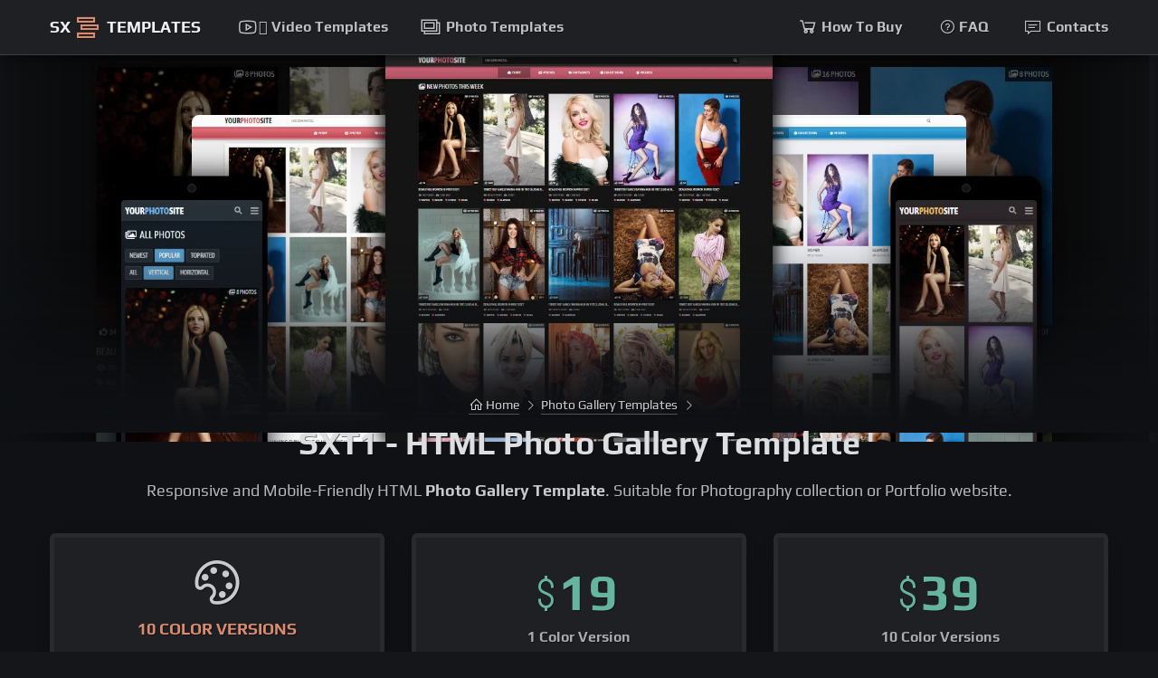

--- FILE ---
content_type: text/html; charset=utf-8
request_url: https://sxtemplates.com/2-sxt1-html-photo-gallery-template.html
body_size: 6746
content:
<!DOCTYPE html>
<html lang="en">
	<head>
        
		
        
 		<title>SXT1 - HTML Photo Gallery Template | SXTemplates</title>
        <meta name="description" content="SXT1 is a responsive and mobile-friendly HTML photo gallery template. Suitable for photography collections or images gallery website. Has swipe functions and gallery full-screen mode.">
        
        
        <meta charset="UTF-8"/>
        <link href="/templates/sx-templates-3/css/styles.css" rel="stylesheet">
        <meta name="viewport" content="width=device-width, initial-scale=1.0"/>
        <meta name="apple-touch-fullscreen" content="YES" />
    </head>
    
    <body>
        
        <header class="main-header">
            <div class="content">
                
                <a class="logo" href="/" title="SX Templates"><span>SX</span> Templates</a>
                
                <button class="menu-button"></button>
                
                <nav>
                    <ul>
                    	<li class="video-templates"><a  href="/video-website-templates/"><i class="la la-youtube"></i> Video Templates</a></li>
                    	<li class="photo-templates"><a  href="/photo-gallery-templates/">Photo Templates</a></li>
                    	<li class="how-to-buy"><a rel="nofollow"  href="/howtobuy.html">How To Buy</a></li>
                    	<li class="faq"><a rel="nofollow"  href="/faq.html">FAQ</a></li>
                    	<li class="contacts-link"><a rel="nofollow"  href="/contacts.html">Contacts</a></li>
                    </ul>
                </nav>    
                
            </div>
        </header>
        
        
        
        
            
		

        
        



		<main>
            
            <article>
                
                <header class="article-header template-header">
                    
                    <figure class="template-thumbnail">
                        <picture>
                            <source media="(min-width:820px)" srcset="/previews/photo/1/1-prev-1914.webp">
                            <source media="(min-width:361px)" srcset="/previews/photo/1/1-prev-560.webp">
                            <img src="/previews/photo/1/1-prev-360.webp" width="360" height="202" alt="HTML Photo Gallery Template">
                        </picture>
                    </figure>
                    <div class="shadow"></div>
                    
                    <div class="wrapper">
                        
                        <div class="content less">

                            <ul class="bread-crumbs" itemscope itemtype="https://schema.org/BreadcrumbList">
                                <li itemprop="itemListElement" itemscope itemtype="https://schema.org/ListItem"><a itemprop="item" href="/"><span itemprop="name">Home</span></a><meta itemprop="position" content="1" /></li>
                                <li itemprop="itemListElement" itemscope itemtype="https://schema.org/ListItem"><a itemprop="item" href="/photo-gallery-templates/"><span itemprop="name">Photo Gallery Templates</span></a><meta itemprop="position" content="2" /></li>
                            </ul>

                            <h1>SXT1 - HTML Photo Gallery Template</h1>
                            
                            
                            <p>Responsive and Mobile-Friendly HTML <strong>Photo Gallery Template</strong>. Suitable for Photography collection or Portfolio website.</p>
                            
                            
                            
                            <ul class="features template-features ">
                                <li class="versions">
                                    <div>
                                        10 Color Versions
                                    </div>
                                </li>
                                
                                <li>
                                    <div>
                                        <span class="price-block">
                                            <span class="price">19</span>
                                        </span>
                                        <span>1 Color Version</span>
                                    </div>
                                </li>
                                <li>
                                    <div>
                                        <span class="price-block">
                                            <span class="price">39</span>
                                        </span>
                                        <span>10 Color Versions</span>
                                    </div>
                                </li>
                            </ul>
                            
                        </div>
                    </div>
                    
                </header>

				
                <div class="wrapper less">
                    
                    <section>
                        
                        <header class="versions-header">
                        
                        	<h2>Template Preview</h2>
                            
                            <p>Check out all color versions</p>

                        </header>
                    

                        <article class="version">
                            <div class="content less">

                                <header>
                                    <h3>Color Version 1</h3>
                                    <p>Dark + Red</p>
                                </header>

                                <div class="scheme-wrap">

                                    <div class="scheme-demo">
                                        <a class="scheme-video" data-src="https://www.youtube.com/embed/Vcqoc2tmXUg?autoplay=1&mute=1" title="Demo Video - Color Version 1">
                                            <figure>
                                                <picture>
                                                    <source media="(min-width:361px)" srcset="/previews/photo/1/1-th-560.jpg">
                                                    <img src="/previews/photo/1/1-th-360.jpg" width="360" height="202" alt="Demo Video - Color Version 1">
                                                </picture>
                                                <figcaption>Demo Video</figcaption>
                                            </figure>
                                        </a>
                                    </div>

                                    <div class="scheme-screens">

                                        <ul>

                                            <li class="scheme-screen">
                                                <a data-src="/previews/photo/1/1-th.jpg" title="Photo Thumbnails - Color Version 1">
                                                    <figure>
                                                        <img src="/previews/photo/1/1-th-260.jpg" width="260" height="146" alt="Photo Thumbnails - Color Version 1">
                                                        <figcaption>Photos List</figcaption>
                                                    </figure>
                                                </a>
                                            </li>

                                            <li class="scheme-screen">
                                                <a data-src="/previews/photo/1/1-gl.jpg" title="Photo Gallery Page - Color Version 1">
                                                    <figure>
                                                        <img src="/previews/photo/1/1-gl-260.jpg" width="260" height="146" alt="Photo Gallery Page - Color Version 1">
                                                        <figcaption>Gallery Page</figcaption>
                                                    </figure>
                                                </a>
                                            </li>
                                            
                                            <li class="scheme-screen">
                                                <a data-src="/previews/photo/1/1-ct.jpg" title="Categories Thumbnails - Color Version 1">
                                                    <figure>
                                                        <img src="/previews/photo/1/1-ct-260.jpg" width="260" height="146" alt="Categories Thumbnails - Color Version 1">
                                                        <figcaption>Categories List</figcaption>
                                                    </figure>
                                                </a>
                                            </li>
                                            
                                            
                                            <li class="scheme-screen">
                                                <a data-src="/previews/photo/1/1-mb.jpg" title="Mobile View - Color Version 1">
                                                    <figure>
                                                        <img src="/previews/photo/1/1-mb-260.jpg" width="260" height="146" alt="Mobile View - Color Version 1">
                                                        <figcaption>Mobile View</figcaption>
                                                    </figure>
                                                </a>
                                            </li>

                                        </ul>

                                    </div>

                                </div>

                                <footer>
                                    <div class="buy buy-1" title="Buy This Color Version">
                                        Buy This One <span>19</span>
                                    </div>
                                    
                                </footer>

                            </div> 
                        </article>



                        <article class="version alt">
                            <div class="content less">

                                <header>
                                    <h3>Color Version 2</h3>
                                    <p>Light + Red</p>
                                </header>

                                <div class="scheme-wrap">

                                    <div class="scheme-demo">
                                        <a class="scheme-video" data-src="https://www.youtube.com/embed/NnRbkCHFwEY?autoplay=1&mute=1" title="Demo Video - Color Version 2">
                                            <figure>
                                                <picture>
                                                    <source media="(min-width:361px)" srcset="/previews/photo/1/2-th-560.jpg">
                                                    <img src="/previews/photo/1/2-th-360.jpg" width="360" height="202" alt="Demo Video - Color Version 2">
                                                </picture>
                                                <figcaption>Demo Video</figcaption>
                                            </figure>
                                        </a>
                                    </div>

                                    <div class="scheme-screens">

                                        <ul>

                                            <li class="scheme-screen">
                                                <a data-src="/previews/photo/1/2-th.jpg" title="Photo Thumbnails - Color Version 2">
                                                    <figure>
                                                        <img src="/previews/photo/1/2-th-260.jpg" width="260" height="146" alt="Photo Thumbnails - Color Version 2">
                                                        <figcaption>Photos List</figcaption>
                                                    </figure>
                                                </a>
                                            </li>

                                            <li class="scheme-screen">
                                                <a data-src="/previews/photo/1/2-gl.jpg" title="Photo Gallery Page - Color Version 2">
                                                    <figure>
                                                        <img src="/previews/photo/1/2-gl-260.jpg" width="260" height="146" alt="Photo Gallery Page - Color Version 2">
                                                        <figcaption>Gallery Page</figcaption>
                                                    </figure>
                                                </a>
                                            </li>
                                            
                                            <li class="scheme-screen">
                                                <a data-src="/previews/photo/1/2-ct.jpg" title="Categories Thumbnails - Color Version 2">
                                                    <figure>
                                                        <img src="/previews/photo/1/2-ct-260.jpg" width="260" height="146" alt="Categories Thumbnails - Color Version 2">
                                                        <figcaption>Categories List</figcaption>
                                                    </figure>
                                                </a>
                                            </li>
                                            
                                            
                                            <li class="scheme-screen">
                                                <a data-src="/previews/photo/1/2-mb.jpg" title="Mobile View - Color Version 2">
                                                    <figure>
                                                        <img src="/previews/photo/1/2-mb-260.jpg" width="260" height="146" alt="Mobile View - Color Version 2">
                                                        <figcaption>Mobile View</figcaption>
                                                    </figure>
                                                </a>
                                            </li>

                                        </ul>

                                    </div>

                                </div>

                                <footer>
                                    <div class="buy buy-2" title="Buy This Color Version">
                                        Buy This One <span>19</span>
                                    </div>
                                    
                                </footer>

                            </div> 
                        </article>
                        
                        <article class="version">
                            <div class="content less">

                                <header>
                                    <h3>Color Version 3</h3>
                                    <p>Dark + Blue</p>
                                </header>

                                <div class="scheme-wrap">

                                    <div class="scheme-demo">
                                        <a class="scheme-video" data-src="https://www.youtube.com/embed/upfK-gUY56E?autoplay=1&mute=1" title="Demo Video - Color Version 3">
                                            <figure>
                                                <picture>
                                                    <source media="(min-width:361px)" srcset="/previews/photo/1/3-th-560.jpg">
                                                    <img src="/previews/photo/1/3-th-360.jpg" width="360" height="202" alt="Demo Video - Color Version 3">
                                                </picture>
                                                <figcaption>Demo Video</figcaption>
                                            </figure>
                                        </a>
                                    </div>

                                    <div class="scheme-screens">

                                        <ul>

                                            <li class="scheme-screen">
                                                <a data-src="/previews/photo/1/3-th.jpg" title="Photo Thumbnails - Color Version 3">
                                                    <figure>
                                                        <img src="/previews/photo/1/3-th-260.jpg" width="260" height="146" alt="Photo Thumbnails - Color Version 3">
                                                        <figcaption>Photos List</figcaption>
                                                    </figure>
                                                </a>
                                            </li>

                                            <li class="scheme-screen">
                                                <a data-src="/previews/photo/1/3-gl.jpg" title="Photo Gallery Page - Color Version 3">
                                                    <figure>
                                                        <img src="/previews/photo/1/3-gl-260.jpg" width="260" height="146" alt="Photo Gallery Page - Color Version 3">
                                                        <figcaption>Gallery Page</figcaption>
                                                    </figure>
                                                </a>
                                            </li>
                                            
                                            <li class="scheme-screen">
                                                <a data-src="/previews/photo/1/3-ct.jpg" title="Categories Thumbnails - Color Version 3">
                                                    <figure>
                                                        <img src="/previews/photo/1/3-ct-260.jpg" width="260" height="146" alt="Categories Thumbnails - Color Version 3">
                                                        <figcaption>Categories List</figcaption>
                                                    </figure>
                                                </a>
                                            </li>
                                            
                                            
                                            <li class="scheme-screen">
                                                <a data-src="/previews/photo/1/3-mb.jpg" title="Mobile View - Color Version 3">
                                                    <figure>
                                                        <img src="/previews/photo/1/3-mb-260.jpg" width="260" height="146" alt="Mobile View - Color Version 3">
                                                        <figcaption>Mobile View</figcaption>
                                                    </figure>
                                                </a>
                                            </li>

                                        </ul>

                                    </div>

                                </div>

                                <footer>
                                    <div class="buy buy-3" title="Buy This Color Version">
                                        Buy This One <span>19</span>
                                    </div>
                                    
                                </footer>

                            </div> 
                        </article>



                        <article class="version alt">
                            <div class="content less">

                                <header>
                                    <h3>Color Version 4</h3>
                                    <p>Light + Blue</p>
                                </header>

                                <div class="scheme-wrap">

                                    <div class="scheme-demo">
                                        <a class="scheme-video" data-src="https://www.youtube.com/embed/LJAKKdHIFVc?autoplay=1&mute=1" title="Demo Video - Color Version 4">
                                            <figure>
                                                <picture>
                                                    <source media="(min-width:361px)" srcset="/previews/photo/1/4-th-560.jpg">
                                                    <img src="/previews/photo/1/4-th-360.jpg" width="360" height="202" alt="Demo Video - Color Version 4">
                                                </picture>
                                                <figcaption>Demo Video</figcaption>
                                            </figure>
                                        </a>
                                    </div>

                                    <div class="scheme-screens">

                                        <ul>

                                            <li class="scheme-screen">
                                                <a data-src="/previews/photo/1/4-th.jpg" title="Photo Thumbnails - Color Version 4">
                                                    <figure>
                                                        <img src="/previews/photo/1/4-th-260.jpg" width="260" height="146" alt="Photo Thumbnails - Color Version 4">
                                                        <figcaption>Photos List</figcaption>
                                                    </figure>
                                                </a>
                                            </li>

                                            <li class="scheme-screen">
                                                <a data-src="/previews/photo/1/4-gl.jpg" title="Photo Gallery Page - Color Version 4">
                                                    <figure>
                                                        <img src="/previews/photo/1/4-gl-260.jpg" width="260" height="146" alt="Photo Gallery Page - Color Version 4">
                                                        <figcaption>Gallery Page</figcaption>
                                                    </figure>
                                                </a>
                                            </li>
                                            
                                            <li class="scheme-screen">
                                                <a data-src="/previews/photo/1/4-ct.jpg" title="Categories Thumbnails - Color Version 4">
                                                    <figure>
                                                        <img src="/previews/photo/1/4-ct-260.jpg" width="260" height="146" alt="Categories Thumbnails - Color Version 4">
                                                        <figcaption>Categories List</figcaption>
                                                    </figure>
                                                </a>
                                            </li>
                                            
                                            
                                            <li class="scheme-screen">
                                                <a data-src="/previews/photo/1/4-mb.jpg" title="Mobile View - Color Version 4">
                                                    <figure>
                                                        <img src="/previews/photo/1/4-mb-260.jpg" width="260" height="146" alt="Mobile View - Color Version 4">
                                                        <figcaption>Mobile View</figcaption>
                                                    </figure>
                                                </a>
                                            </li>

                                        </ul>

                                    </div>

                                </div>
                                
                                <footer>
                                    <div class="buy buy-4" title="Buy This Color Version">
                                        Buy This One <span>19</span>
                                    </div>
                                    
                                </footer>

                            </div> 
                        </article>
                        
                        
                        <article class="version">
                            <div class="content less">

                                <header>
                                    <h3>Color Version 5</h3>
                                    <p>Dark + Yellow</p>
                                </header>

                                <div class="scheme-wrap">

                                    <div class="scheme-demo">
                                        <a class="scheme-video" data-src="https://www.youtube.com/embed/P-K_9-6PeDU?autoplay=1&mute=1" title="Demo Video - Color Version 5">
                                            <figure>
                                                <picture>
                                                    <source media="(min-width:361px)" srcset="/previews/photo/1/5-th-560.jpg">
                                                    <img src="/previews/photo/1/5-th-360.jpg" width="360" height="202" alt="Demo Video - Color Version 5">
                                                </picture>
                                                <figcaption>Demo Video</figcaption>
                                            </figure>
                                        </a>
                                    </div>

                                    <div class="scheme-screens">

                                        <ul>

                                            <li class="scheme-screen">
                                                <a data-src="/previews/photo/1/5-th.jpg" title="Photo Thumbnails - Color Version 5">
                                                    <figure>
                                                        <img src="/previews/photo/1/5-th-260.jpg" width="260" height="146" alt="Photo Thumbnails - Color Version 5">
                                                        <figcaption>Photos List</figcaption>
                                                    </figure>
                                                </a>
                                            </li>

                                            <li class="scheme-screen">
                                                <a data-src="/previews/photo/1/5-gl.jpg" title="Photo Gallery Page - Color Version 5">
                                                    <figure>
                                                        <img src="/previews/photo/1/5-gl-260.jpg" width="260" height="146" alt="Photo Gallery Page - Color Version 5">
                                                        <figcaption>Gallery Page</figcaption>
                                                    </figure>
                                                </a>
                                            </li>
                                            
                                            <li class="scheme-screen">
                                                <a data-src="/previews/photo/1/5-ct.jpg" title="Categories Thumbnails - Color Version 5">
                                                    <figure>
                                                        <img src="/previews/photo/1/5-ct-260.jpg" width="260" height="146" alt="Categories Thumbnails - Color Version 5">
                                                        <figcaption>Categories List</figcaption>
                                                    </figure>
                                                </a>
                                            </li>
                                            
                                            
                                            <li class="scheme-screen">
                                                <a data-src="/previews/photo/1/5-mb.jpg" title="Mobile View - Color Version 5">
                                                    <figure>
                                                        <img src="/previews/photo/1/5-mb-260.jpg" width="260" height="146" alt="Mobile View - Color Version 5">
                                                        <figcaption>Mobile View</figcaption>
                                                    </figure>
                                                </a>
                                            </li>

                                        </ul>

                                    </div>

                                </div>
                                
                                <footer>
                                    <div class="buy buy-5" title="Buy This Color Version">
                                        Buy This One <span>19</span>
                                    </div>
                                    
                                </footer>

                            </div> 
                        </article>



                        <article class="version alt">
                            <div class="content less">

                                <header>
                                    <h3>Color Version 6</h3>
                                    <p>Light + Orange</p>
                                </header>

                                <div class="scheme-wrap">

                                    <div class="scheme-demo">
                                        <a class="scheme-video" data-src="https://www.youtube.com/embed/5W7fQSW3Dio?autoplay=1&mute=1" title="Demo Video - Color Version 6">
                                            <figure>
                                                <picture>
                                                    <source media="(min-width:361px)" srcset="/previews/photo/1/6-th-560.jpg">
                                                    <img src="/previews/photo/1/6-th-360.jpg" width="360" height="202" alt="Demo Video - Color Version 6">
                                                </picture>
                                                <figcaption>Demo Video</figcaption>
                                            </figure>
                                        </a>
                                    </div>

                                    <div class="scheme-screens">

                                        <ul>

                                            <li class="scheme-screen">
                                                <a data-src="/previews/photo/1/6-th.jpg" title="Photo Thumbnails - Color Version 6">
                                                    <figure>
                                                        <img src="/previews/photo/1/6-th-260.jpg" width="260" height="146" alt="Photo Thumbnails - Color Version 6">
                                                        <figcaption>Photos List</figcaption>
                                                    </figure>
                                                </a>
                                            </li>

                                            <li class="scheme-screen">
                                                <a data-src="/previews/photo/1/6-gl.jpg" title="Photo Gallery Page - Color Version 6">
                                                    <figure>
                                                        <img src="/previews/photo/1/6-gl-260.jpg" width="260" height="146" alt="Photo Gallery Page - Color Version 6">
                                                        <figcaption>Gallery Page</figcaption>
                                                    </figure>
                                                </a>
                                            </li>
                                            
                                            <li class="scheme-screen">
                                                <a data-src="/previews/photo/1/6-ct.jpg" title="Categories Thumbnails - Color Version 6">
                                                    <figure>
                                                        <img src="/previews/photo/1/6-ct-260.jpg" width="260" height="146" alt="Categories Thumbnails - Color Version 6">
                                                        <figcaption>Categories List</figcaption>
                                                    </figure>
                                                </a>
                                            </li>
                                            
                                            
                                            <li class="scheme-screen">
                                                <a data-src="/previews/photo/1/6-mb.jpg" title="Mobile View - Color Version 6">
                                                    <figure>
                                                        <img src="/previews/photo/1/6-mb-260.jpg" width="260" height="146" alt="Mobile View - Color Version 6">
                                                        <figcaption>Mobile View</figcaption>
                                                    </figure>
                                                </a>
                                            </li>

                                        </ul>

                                    </div>

                                </div>
                                
                                <footer>
                                    <div class="buy buy-6" title="Buy This Color Version">
                                        Buy This One <span>19</span>
                                    </div>
                                    
                                </footer>

                            </div> 
                        </article>
                        
                        
                        <article class="version">
                            <div class="content less">

                                <header>
                                    <h3>Color Version 7</h3>
                                    <p>Dark + Green</p>
                                </header>

                                <div class="scheme-wrap">

                                    <div class="scheme-demo">
                                        <a class="scheme-video" data-src="https://www.youtube.com/embed/O90Deh1r8zw?autoplay=1&mute=1" title="Demo Video - Color Version 7">
                                            <figure>
                                                <picture>
                                                    <source media="(min-width:361px)" srcset="/previews/photo/1/7-th-560.jpg">
                                                    <img src="/previews/photo/1/7-th-360.jpg" width="360" height="202" alt="Demo Video - Color Version 7">
                                                </picture>
                                                <figcaption>Demo Video</figcaption>
                                            </figure>
                                        </a>
                                    </div>

                                    <div class="scheme-screens">

                                        <ul>

                                            <li class="scheme-screen">
                                                <a data-src="/previews/photo/1/7-th.jpg" title="Photo Thumbnails - Color Version 7">
                                                    <figure>
                                                        <img src="/previews/photo/1/7-th-260.jpg" width="260" height="146" alt="Photo Thumbnails - Color Version 7">
                                                        <figcaption>Photos List</figcaption>
                                                    </figure>
                                                </a>
                                            </li>

                                            <li class="scheme-screen">
                                                <a data-src="/previews/photo/1/7-gl.jpg" title="Photo Gallery Page - Color Version 7">
                                                    <figure>
                                                        <img src="/previews/photo/1/7-gl-260.jpg" width="260" height="146" alt="Photo Gallery Page - Color Version 7">
                                                        <figcaption>Gallery Page</figcaption>
                                                    </figure>
                                                </a>
                                            </li>
                                            
                                            <li class="scheme-screen">
                                                <a data-src="/previews/photo/1/7-ct.jpg" title="Categories Thumbnails - Color Version 7">
                                                    <figure>
                                                        <img src="/previews/photo/1/7-ct-260.jpg" width="260" height="146" alt="Categories Thumbnails - Color Version 7">
                                                        <figcaption>Categories List</figcaption>
                                                    </figure>
                                                </a>
                                            </li>
                                            
                                            
                                            <li class="scheme-screen">
                                                <a data-src="/previews/photo/1/7-mb.jpg" title="Mobile View - Color Version 7">
                                                    <figure>
                                                        <img src="/previews/photo/1/7-mb-260.jpg" width="260" height="146" alt="Mobile View - Color Version 7">
                                                        <figcaption>Mobile View</figcaption>
                                                    </figure>
                                                </a>
                                            </li>

                                        </ul>

                                    </div>

                                </div>
                                
                                <footer>
                                    <div class="buy buy-7" title="Buy This Color Version">
                                        Buy This One <span>19</span>
                                    </div>
                                    
                                </footer>

                            </div> 
                        </article>



                        <article class="version alt">
                            <div class="content less">

                                <header>
                                    <h3>Color Version 8</h3>
                                    <p>Light + Green</p>
                                </header>

                                <div class="scheme-wrap">

                                    <div class="scheme-demo">
                                        <a class="scheme-video" data-src="https://www.youtube.com/embed/l8JJQWsWuEo?autoplay=1&mute=1" title="Demo Video - Color Version 8">
                                            <figure>
                                                <picture>
                                                    <source media="(min-width:361px)" srcset="/previews/photo/1/8-th-560.jpg">
                                                    <img src="/previews/photo/1/8-th-360.jpg" width="360" height="202" alt="Demo Video - Color Version 8">
                                                </picture>
                                                <figcaption>Demo Video</figcaption>
                                            </figure>
                                        </a>
                                    </div>

                                    <div class="scheme-screens">

                                        <ul>

                                            <li class="scheme-screen">
                                                <a data-src="/previews/photo/1/8-th.jpg" title="Photo Thumbnails - Color Version 8">
                                                    <figure>
                                                        <img src="/previews/photo/1/8-th-260.jpg" width="260" height="146" alt="Photo Thumbnails - Color Version 8">
                                                        <figcaption>Photos List</figcaption>
                                                    </figure>
                                                </a>
                                            </li>

                                            <li class="scheme-screen">
                                                <a data-src="/previews/photo/1/8-gl.jpg" title="Photo Gallery Page - Color Version 8">
                                                    <figure>
                                                        <img src="/previews/photo/1/8-gl-260.jpg" width="260" height="146" alt="Photo Gallery Page - Color Version 8">
                                                        <figcaption>Gallery Page</figcaption>
                                                    </figure>
                                                </a>
                                            </li>
                                            
                                            <li class="scheme-screen">
                                                <a data-src="/previews/photo/1/8-ct.jpg" title="Categories Thumbnails - Color Version 8">
                                                    <figure>
                                                        <img src="/previews/photo/1/8-ct-260.jpg" width="260" height="146" alt="Categories Thumbnails - Color Version 82">
                                                        <figcaption>Categories List</figcaption>
                                                    </figure>
                                                </a>
                                            </li>
                                            
                                            
                                            <li class="scheme-screen">
                                                <a data-src="/previews/photo/1/8-mb.jpg" title="Mobile View - Color Version 8">
                                                    <figure>
                                                        <img src="/previews/photo/1/8-mb-260.jpg" width="260" height="146" alt="Mobile View - Color Version 8">
                                                        <figcaption>Mobile View</figcaption>
                                                    </figure>
                                                </a>
                                            </li>

                                        </ul>

                                    </div>

                                </div>
                                
                                <footer>
                                    <div class="buy buy-8" title="Buy This Color Version">
                                        Buy This One <span>19</span>
                                    </div>
                                    
                                </footer>

                            </div> 
                        </article>
                        
                        
                        <article class="version">
                            <div class="content less">

                                <header>
                                    <h3>Color Version 9</h3>
                                    <p>Dark + Purple</p>
                                </header>

                                <div class="scheme-wrap">

                                    <div class="scheme-demo">
                                        <a class="scheme-video" data-src="https://www.youtube.com/embed/ymzC1St-plk?autoplay=1&mute=1" title="Demo Video - Color Version 9">
                                            <figure>
                                                <picture>
                                                    <source media="(min-width:361px)" srcset="/previews/photo/1/9-th-560.jpg">
                                                    <img src="/previews/photo/1/9-th-360.jpg" width="360" height="202" alt="Demo Video - Color Version 9">
                                                </picture>
                                                <figcaption>Demo Video</figcaption>
                                            </figure>
                                        </a>
                                    </div>

                                    <div class="scheme-screens">

                                        <ul>

                                            <li class="scheme-screen">
                                                <a data-src="/previews/photo/1/9-th.jpg" title="Photo Thumbnails - Color Version 9">
                                                    <figure>
                                                        <img src="/previews/photo/1/9-th-260.jpg" width="260" height="146" alt="Photo Thumbnails - Color Version 9">
                                                        <figcaption>Photos List</figcaption>
                                                    </figure>
                                                </a>
                                            </li>

                                            <li class="scheme-screen">
                                                <a data-src="/previews/photo/1/9-gl.jpg" title="Photo Gallery Page - Color Version 9">
                                                    <figure>
                                                        <img src="/previews/photo/1/9-gl-260.jpg" width="260" height="146" alt="Photo Gallery Page - Color Version 9">
                                                        <figcaption>Gallery Page</figcaption>
                                                    </figure>
                                                </a>
                                            </li>
                                            
                                            <li class="scheme-screen">
                                                <a data-src="/previews/photo/1/9-ct.jpg" title="Categories Thumbnails - Color Version 9">
                                                    <figure>
                                                        <img src="/previews/photo/1/9-ct-260.jpg" width="260" height="146" alt="Categories Thumbnails - Color Version 9">
                                                        <figcaption>Categories List</figcaption>
                                                    </figure>
                                                </a>
                                            </li>
                                            
                                            
                                            <li class="scheme-screen">
                                                <a data-src="/previews/photo/1/9-mb.jpg" title="Mobile View - Color Version 9">
                                                    <figure>
                                                        <img src="/previews/photo/1/9-mb-260.jpg" width="260" height="146" alt="Mobile View - Color Version 9">
                                                        <figcaption>Mobile View</figcaption>
                                                    </figure>
                                                </a>
                                            </li>

                                        </ul>

                                    </div>

                                </div>
                                
                                <footer>
                                    <div class="buy buy-9" title="Buy This Color Version">
                                        Buy This One <span>19</span>
                                    </div>
                                    
                                </footer>

                            </div> 
                        </article>



                        <article class="version alt">
                            <div class="content less">

                                <header>
                                    <h3>Color Version 10</h3>
                                    <p>Light + Purple</p>
                                </header>

                                <div class="scheme-wrap">

                                    <div class="scheme-demo">
                                        <a class="scheme-video" data-src="https://www.youtube.com/embed/gyKU9MJCq38?autoplay=1&mute=1" title="Demo Video - Color Version 10">
                                            <figure>
                                                <picture>
                                                    <source media="(min-width:361px)" srcset="/previews/photo/1/10-th-560.jpg">
                                                    <img src="/previews/photo/1/10-th-360.jpg" width="360" height="202" alt="Demo Video - Color Version 10">
                                                </picture>
                                                <figcaption>Demo Video</figcaption>
                                            </figure>
                                        </a>
                                    </div>

                                    <div class="scheme-screens">

                                        <ul>

                                            <li class="scheme-screen">
                                                <a data-src="/previews/photo/1/10-th.jpg" title="Photo Thumbnails - Color Version 10">
                                                    <figure>
                                                        <img src="/previews/photo/1/10-th-260.jpg" width="260" height="146" alt="Photo Thumbnails - Color Version 10">
                                                        <figcaption>Photos List</figcaption>
                                                    </figure>
                                                </a>
                                            </li>

                                            <li class="scheme-screen">
                                                <a data-src="/previews/photo/1/10-gl.jpg" title="Photo Gallery Page - Color Version 10">
                                                    <figure>
                                                        <img src="/previews/photo/1/10-gl-260.jpg" width="260" height="146" alt="Photo Gallery Page - Color Version 10">
                                                        <figcaption>Gallery Page</figcaption>
                                                    </figure>
                                                </a>
                                            </li>
                                            
                                            <li class="scheme-screen">
                                                <a data-src="/previews/photo/1/10-ct.jpg" title="Categories Thumbnails - Color Version 10">
                                                    <figure>
                                                        <img src="/previews/photo/1/10-ct-260.jpg" width="260" height="146" alt="Categories Thumbnails - Color Version 10">
                                                        <figcaption>Categories List</figcaption>
                                                    </figure>
                                                </a>
                                            </li>
                                            
                                            
                                            <li class="scheme-screen">
                                                <a data-src="/previews/photo/1/10-mb.jpg" title="Mobile View - Color Version 10">
                                                    <figure>
                                                        <img src="/previews/photo/1/10-mb-260.jpg" width="260" height="146" alt="Mobile View - Color Version 10">
                                                        <figcaption>Mobile View</figcaption>
                                                    </figure>
                                                </a>
                                            </li>

                                        </ul>

                                    </div>

                                </div>
                                
                                <footer>
                                    <div class="buy buy-10" title="Buy This Color Version">
                                        Buy This One <span>19</span>
                                    </div>
                                    
                                </footer>

                            </div> 
                        </article>
                        
                    </section>
                    
                    
                    <section class="alt an-true">
                        <div class="content less">
                            
                            <header>
                                <h2>Template Features</h2>
                            </header>
                            
                            
                            <ul class="features footer-features">
                                <li class="responsive-f">
                                    <div>
                                        Responsive & Adaptive
                                        <span>For Mobiles | Tablet | Desktop</span>
                                    </div>
                                </li>
                                <li class="speed-f">
                                    <div>
                                        High Speed
                                        <span>Over 90% Performance</span>
                                    </div>
                                </li>
                                
                                
                                <li class="gallery-f">
                                    <div>
                                        Photo Gallery Page
                                        <span>Swipe Functions + Full Screen</span>
                                    </div>
                                </li>
                                
                                <li class="thumbs-f">
                                    <div>
                                        Thumbnails Ratio
                                        <span>16:9 / 4:3 / 1:1 / 2:3 / Custom</span>
                                    </div>
                                </li>
                                <li class="adv-f">
                                    <div>
                                        Advertisment Ready
                                        <span>300x250px Banner spots</span>
                                    </div>
                                </li>
                                <li class="logo-f">
                                    <div>
                                        Stylized Text logo
                                        <span>Just text your Site Name</span>
                                    </div>
                                </li>
                                <li class="customization-f">
                                    <div>
                                        Easy Customization
                                        <span>Move or Remove any Elements</span>
                                    </div>
                                </li>
                                <li class="support-f">
                                    <div>
                                        Friendly Support
                                        <span>We're always Glad to Help!</span>
                                    </div>
                                </li>
                            </ul>
                            
                        </div>
                    </section>
                    
                    
                    <section class="an-true">
                        <div class="content less">
                            
                            <header>
                                <h2>Included Files</h2>
                            </header>
                            
                            
                            <ul class="features included-list">
                                <li class="check-f">
                                    <div>
                                        HTML Pages
                                        <span>Home | Photos | Gallery and more</span>
                                    </div>
                                </li>
                                <li class="check-f">
                                    <div>
                                        CSS / JS Files
                                        <span>Styles | jQuery | JS functions</span>
                                    </div>
                                </li>
                                <li class="check-f">
                                    <div>
                                        Google Font
                                        <span>Included in the Pack</span>
                                    </div>
                                </li>
                                <li class="check-f">
                                    <div>
                                        Font Icons
                                        <span>Included in the Pack</span>
                                    </div>
                                </li>
                      
                            </ul>
                            
                        </div>
                    </section>
                    

                        
                        
                    <footer class="buy-footer an-true">
                        <div class="content">
                            <div class="buy-all-button" title="Buy a Bundle (All 10 color schemes Included)">
                                Buy a Bundle <span>39</span>
                            </div>
                            <p>All color versions <span class="highlight">included!</span></p>
                        </div>
                    </footer>
                    
                    
                </div>

            </article>
            
        </main>
        
        <div class="wrapper less">
            <div class="content">
            
                
                
                
                <section class="related-section">
                    
                    <header>
                        <h2>More Photo Gallery Templates</h2>
                    </header>

                    <div class="items items-less">
                                                        
								<article class="item">
                                    <div class="inner">
                                        <a href="https://sxtemplates.com/23-sxt3-html-photo-gallery-template.html" title="SXT3 - HTML Photo Gallery Template">
                                            <figure>
                                                <picture>
                                                    <source media="(min-width:820px)" srcset="/previews/photo/3/3-prev-360.webp">
                                                    <source media="(min-width:361px)" srcset="/previews/photo/3/3-prev-560.webp">
                                                    <img src="/previews/photo/3/3-prev-360.webp" width="360" height="202" alt="SXT3 - HTML Photo Gallery Template">
                                                </picture>
                                            </figure>
                                            <h3>SXT3 - HTML Photo Gallery Template</h3>
                                        </a> 
                                        <footer>
                                            <div class="item-info"></div>
                                            
                                            <ul class="features">
                                                <li class="single-price">
                                                    <div>
                                                        <span class="price price-new">19</span>
                                                    </div>
                                                </li>
                                                <li class="bundle-price">
                                                    <div>
                                                        <span class="price price-new">39</span>
                                                    </div>
                                                </li>
                                            </ul>
                                        </footer>
                                    </div>
                                </article>

                                
								<article class="item">
                                    <div class="inner">
                                        <a href="https://sxtemplates.com/21-sxt2-html-photo-gallery-template.html" title="SXT2 - HTML Photo Gallery Template">
                                            <figure>
                                                <picture>
                                                    <source media="(min-width:820px)" srcset="/previews/photo/2/2-prev-360.webp">
                                                    <source media="(min-width:361px)" srcset="/previews/photo/2/2-prev-560.webp">
                                                    <img src="/previews/photo/2/2-prev-360.webp" width="360" height="202" alt="SXT2 - HTML Photo Gallery Template">
                                                </picture>
                                            </figure>
                                            <h3>SXT2 - HTML Photo Gallery Template</h3>
                                        </a> 
                                        <footer>
                                            <div class="item-info"></div>
                                            
                                            <ul class="features">
                                                <li class="single-price">
                                                    <div>
                                                        <span class="price price-new">19</span>
                                                    </div>
                                                </li>
                                                <li class="bundle-price">
                                                    <div>
                                                        <span class="price price-new">39</span>
                                                    </div>
                                                </li>
                                            </ul>
                                        </footer>
                                    </div>
                                </article>

                                
								<article class="item">
                                    <div class="inner">
                                        <a href="https://sxtemplates.com/51-sxt17-for-photo.html" title="SXT17 - HTML5 Photo Gallery Template">
                                            <figure>
                                                <picture>
                                                    <source media="(min-width:820px)" srcset="/previews/photo/17/17-prev-360.webp">
                                                    <source media="(min-width:361px)" srcset="/previews/photo/17/17-prev-560.webp">
                                                    <img src="/previews/photo/17/17-prev-360.webp" width="360" height="202" alt="SXT17 - HTML5 Photo Gallery Template">
                                                </picture>
                                            </figure>
                                            <h3>SXT17 - HTML5 Photo Gallery Template</h3>
                                        </a> 
                                        <footer>
                                            <div class="item-info"></div>
                                            
                                            <div class="limited">
                                                <div></div>
                                            </div>
                                            
                                            <ul class="features">
                                                <li class="single-price">
                                                    <div>
                                                        <span class="price price-new">24</span>
                                                    </div>
                                                </li>
                                                <li class="bundle-price">
                                                    <div>
                                                        <span class="price price-new">49</span>
                                                    </div>
                                                </li>
                                            </ul>
                                        </footer>
                                    </div>
                                </article>


                    </div>

                    <nav class="view-all">
                        <a href="/photo-gallery-templates/" title="View All HTML Photo Gallery Templates">All Photo Templates</a>
                    </nav>
                    
                </section>
                
                
            </div>    
        </div>
        
        <div class="dark-bg">
            
            <div class="demo-video">
                <div class="player"></div>
            </div>
            
            <div class="screen"></div>

            <div class="buy-window">
                <div class="buy-window-inner">
                    <div class="buy-window-top">
                        <div class="buy-title">
                            SXT1 - Photo Gallery Template
                            <span></span>
                        </div>
                        <div class="buy-price"></div>
                    </div>
                    <p><i class="la la-shopping-cart"></i> To purchase this template - please contact us:</p>
                    <ul>
                        <li>
                            <div class="inner">
                                <span>Telegram:</span>
                                <a class="telegram" href="https://t.me/sxtemp" title="Telegram: SX 88 (@sxtemp)" target="_blank">t.me/sxtemp</a>
                                <div class="online">Online</div>
                            </div>
                        </li>
                        <li>
                            <div class="inner">
                                <span>Skype:</span>
                                <a class="skype" href="https://join.skype.com/invite/MGySc96Mwbec" title="Skype: live:sx88_3" target="_blank">live:sx88_3</a>
                                <div class="online">Online</div>
                            </div>
                        </li>
                        <li>
                            <div class="inner">
                                <span>ICQ:</span>
                                <span class="icq">619851842</span>
                                <div class="online">Online</div>
                            </div>
                        </li>
                    </ul>
                </div>
            </div>
            
        </div>


        

        

        <footer class="main-footer">

            <div class="content">

                <p>&copy; 2024 SXTemplates.com - Responsive HTML Templates for Video and Photo Gallery.</p>

                <ul>
                    <li><a href="/">Home</a></li>
                    <li><a rel="nofollow" href="/contacts.html">Contacts</a></li>
                    <li>Telegram: <a class="telegram" rel="nofollow" href="https://t.me/sxtemp" target="_blank">@sxtemp (SX88)</a></li>
                </ul>
                
                <div class="counter">
                    <a href="https://www.liveinternet.ru/click" target="_blank">
                        <img id="licnt4D6F" width="88" height="15" style="border:0" src="[data-uri]" alt=""/>
                    </a>
                    <script>(function(d,s){d.getElementById("licnt4D6F").src=
                            "https://counter.yadro.ru/hit?t25.4;r"+escape(d.referrer)+
                            ((typeof(s)=="undefined")?"":";s"+s.width+"*"+s.height+"*"+
                             (s.colorDepth?s.colorDepth:s.pixelDepth))+";u"+escape(d.URL)+
                            ";h"+escape(d.title.substring(0,150))+";"+Math.random()})
                        (document,screen)
                    </script>
                </div>
                
                

            </div>

        </footer>

        <div class="scroll-top" title="Scroll to Top"></div>
        
        <script src="/templates/sx-templates-3/js/jquery.min.js"></script>
        <script src="/templates/sx-templates-3/js/functions.js"></script>
		<script src="/templates/sx-templates-3/js/animation.js"></script>
        <link href="/fonts/iconfont/css/line-awesome.min.css" rel="stylesheet">
		
        
        <script>
            $(document).ready(function(){
                
                $('.buy-1').click(
                    function() {
                        $('.buy-title span').html('Color Version 1 (Dark + Red)');
                        $('.buy-price').html('19');
                    });
                $('.buy-2').click(
                    function() {
                        $('.buy-title span').html('Color Version 2 (Light + Red)');
                        $('.buy-price').html('19');
                    });
                $('.buy-3').click(
                    function() {
                        $('.buy-title span').html('Color Version 3 (Dark + Blue)');
                        $('.buy-price').html('19');
                    });
                $('.buy-4').click(
                    function() {
                        $('.buy-title span').html('Color Version 4 (Light + Blue)');
                        $('.buy-price').html('19');
                    });
                $('.buy-5').click(
                    function() {
                        $('.buy-title span').html('Color Version 5 (Dark + Yellow)');
                        $('.buy-price').html('19');
                    });
                $('.buy-6').click(
                    function() {
                        $('.buy-title span').html('Color Version 6 (Light + Orange)');
                        $('.buy-price').html('19');
                    });
                $('.buy-7').click(
                    function() {
                        $('.buy-title span').html('Color Version 7 (Dark + Green)');
                        $('.buy-price').html('19');
                    });
                $('.buy-8').click(
                    function() {
                        $('.buy-title span').html('Color Version 8 (Light + Green)');
                        $('.buy-price').html('19');
                    });
                $('.buy-9').click(
                    function() {
                        $('.buy-title span').html('Color Version 9 (Dark + Purple)');
                        $('.buy-price').html('19');
                    });
                $('.buy-10').click(
                    function() {
                        $('.buy-title span').html('Color Version 10 (Light + Purple)');
                        $('.buy-price').html('19');
                    });
                $('.buy-all-button').click(
                    function() {
                        $('.buy-title span').html('Full Bundle (10 Color Version)');
                        $('.buy-price').html('39');
                    });
            });
        </script>
		
        
    </body>
    
</html>

--- FILE ---
content_type: text/css
request_url: https://sxtemplates.com/templates/sx-templates-3/css/styles.css
body_size: 46574
content:
@media all and (min-width: 1020px) {
	a:hover, .item .inner a:hover h3 { color: rgb(220,140,110); }
    header p a:hover { color: rgb(220,222,225); border-color: rgb(210,140,110); }
    .view-all a:hover { background-color: rgb(15,17,20); border-color: rgb(60,62,65); }
}


body,html,div,p,a,ul,li,input,main,button,header,article,section,footer,figure,picture,form,textarea,span,img,h1,h2,h3 { margin: 0; padding: 0; }

@font-face{font-family:'Play'; font-weight: normal; font-style: normal; src:url(/fonts/font/Play-Regular.ttf) format("truetype"); font-display: swap; }
@font-face{font-family:'Play'; font-weight: bold; font-style: normal; src:url(/fonts/font/Play-Bold.ttf) format("truetype"); font-display: swap; }

body { background-color: rgb(20,22,25); color: rgb(180,182,185); text-shadow: 1px 1px 0 rgba(0,0,2,0.5); min-height: 900px; font-family: 'Play', sans-serif; font-size: 16px; text-align: center; }
button { font-family: 'Play', sans-serif; }

strong { color: rgb(200,202,205); }

article, section, header, footer { overflow: hidden; }

html {scroll-behavior: smooth;}

li { list-style-type: none; }

:before, :after { text-rendering: optimizeLegibility !important; font-family: 'Line Awesome Free'; }

a { color: rgb(220,222,225); text-decoration: none; -moz-transition: 0.3s ease; -webkit-transition: 0.3s ease; -o-transition: 0.3s ease; transition: 0.3s ease; }

i { text-rendering: optimizeLegibility !important; }

img { display: block; }

h1, h2, h3 { color: rgb(210,212,215); font-weight: bold; }
h1 { margin: 40px 10px 0 10px; font-size: 28px; line-height: 30px; }
h2 { font-size: 26px; line-height: 28px; margin: 40px 10px 0 10px; }
h3 { margin: 40px 10px 0 10px; font-size: 20px; line-height: 26px; }

.main-header { background-color: rgb(30,32,35); border-bottom: 1px solid rgb(60,62,65); box-shadow: 0 5px 15px -6px rgb(0,2,5); padding-bottom: 5px; min-height: 45px; overflow: visible; position: fixed; width: 100%; top: 0; left: 0; z-index: 79999; }
a.logo { text-transform: uppercase; position: relative; text-shadow: 1px 1px 0 rgba(0,0,0,0.3); color: rgb(240,242,245); font-size: 18px; font-weight: bold; display: block; float: left; height: 40px; line-height: 40px; margin: 5px 0 0 10px; }
a.logo span { font-weight: bold; float: left; display: block; padding-right: 40px; } 
a.logo:before { color: rgb(220,140,110); content: "\f550"; width: 34px; display: block; font-size: 34px; position: absolute; top: 0; left: 25px; height: 40px; line-height: 40px; }
a.sxadmin { margin-left: 5px; color: rgb(238,238,238); font-weight: normal; font-size: 14px; position: relative; padding-left: 13px; display: block; height: 24px; line-height: 24px; position: absolute; top: 18px; left: 162px; }
a.sxadmin:before { background-color: rgb(40,180,120); content: ''; position: absolute; top: 4px; left: 0; overflow: hidden; height: 8px; width: 8px; border-radius: 50%; }

.main-header .content { min-height: 100%; position: relative; overflow: visible; }

.menu-button { color: rgb(230,232,235); background: none; border: 0 none; cursor: pointer; float: right; font-size: 30px; height: 30px; line-height: 30px; margin: 10px 10px 0 0;; }
.menu-button:before { content: "\f0c9"; font-weight: 900; display: block; height: inherit; line-height: inherit; }
.menu-button.active { color: rgb(220,140,110); }

.main-header nav { display: none; background-color: rgb(40,42,45); box-shadow: 0 5px 15px -5px rgb(0,2,5); border-radius: 0 0 4px 4px; text-align: left; padding: 10px 30px 20px 30px; position: absolute; top: 51px; right: 0; z-index: 10000; }
.main-header nav li { overflow: hidden; margin-top: 10px; }
.main-header nav a { color: rgb(190,192,195); font-weight: bold; font-size: 16px; display: block; height: 30px; line-height: 30px; }
.main-header nav a.active { color: rgb(240,242,245); }
.main-header nav a:before { -moz-transition: 0.3s ease; -webkit-transition: 0.3s ease; -o-transition: 0.3s ease; transition: 0.3s ease; width: 20px; display: block !important; height: inherit !important; line-height: inherit !important; float: left !important; margin: 0 3px 0 0; font-size: 20px; }
.main-header nav a.active:before { color: rgb(220,140,110); }
.main-header nav li:first-child a:before, .main-header nav li:nth-child(2) a:before { font-size: 24px !important; width: 24px !important; }

.video-templates a:before { font-family: 'Line Awesome Brands'; content: "\f167"; font-weight: 400; margin-right: 0 !important; }
.photo-templates a:before { content: "\f302"; margin-right: 5px !important; }
.how-to-buy a:before { content: "\f07a"; width: 24px !important; font-size: 24px !important; margin-top: -1px !important; }
.faq a:before { content: "\f059"; }
.contacts-link a:before { content: "\f7cd"; margin-right: 5px !important; }

.article-header { background-color: rgb(15,17,20); overflow: hidden; padding-bottom: 40px; }
.article-header h1 { max-width: 270px; display: inline-block; vertical-align: top; }
header p { margin: 20px 10px 0 10px; font-size: 18px; line-height: 24px; }
header p .lb, header p .lb-2 { display: block; }


.wrapper { background-color: rgb(20,22,25); overflow: hidden; position: relative; margin-top: 51px; }
.wrapper.less { margin-top: 0 !important; }
.content { overflow: hidden; margin: 0 auto; min-width: 320px; max-width: 770px; clear: both; }
.content-long { min-height: 900px; }


section { border-top: 1px solid rgb(0,2,5); box-shadow: inset 0 1px 0 0 rgb(40,42,45); padding-top: 1px; }
section.alt, article.alt { background-color: rgb(15,17,20); }
.first h1 { margin-top: 25px; }
.first header .bread-crumbs { margin-top: 25px; }

.highlight { color: rgb(220,140,110); }

.subtitle { color: rgb(220,140,110); margin: 40px 10px -2px 10px; position: relative; z-index: 1; font-weight: bold; font-size: 20px; line-height: 26px; }

.items { overflow: hidden; padding: 20px 5px 40px 5px; }

.item { overflow: visible; }
.item .inner { background-color: rgb(30,32,35); border: 5px solid rgb(40,42,45); box-shadow: 0 10px 25px -15px rgb(0,2,5); text-align: left; border-radius: 6px; margin: 20px 5px 0 5px; overflow: hidden; font-size: 14px; }
.item figure { position: relative; }
.item figure:before { content: ''; height: 32px; width: 32px; position: absolute; top: 50%; left: 50%; margin: -20px 0 0 -20px; border-right: 4px solid transparent; border-left: 4px solid transparent; border-top: 4px solid rgb(220,140,110); border-bottom: 4px solid rgb(230,232,235); border-radius: 50%; animation: spinner 1s linear infinite; }

.item picture { border-bottom: 1px solid rgb(60,62,65); position: relative; padding: 56% 0 0 0; margin: 0; overflow: hidden; display: block; }
.item picture img { position: absolute; top: 0; left: 0; width: 100%; height: auto; }
.item picture:before { background-color: rgba(0,0,0,0.2); opacity: 0.4; content: ''; top: 0; left: 0; width: 100%; height: 100%; z-index: 2; }

.item h3 { -moz-transition: 0.3s ease; -webkit-transition: 0.3s ease; -o-transition: 0.3s ease; transition: 0.3s ease; text-align: left; font-weight: bold; height: 24px; line-height: 24px; font-size: 16px; display: block; overflow: hidden; text-overflow: ellipsis; white-space: nowrap; margin: 15px 0 0 0; padding: 0 10px 0 15px; }

.item-info { float: left; overflow: hidden; clear: both; line-height: 34px; height: 34px; text-overflow: ellipsis; white-space: nowrap; margin: 8px 15px 0 15px; font-size: 15px; font-weight: bold; }
.item-info:before { color: rgb(100,162,215); content: "\f53f"; text-rendering: optimizeLegibility !important; font-family: 'Line Awesome Free'; font-weight: 900; display: block; float: left; font-size: 16px; margin-right: 2px; }
.item-info:after { content: "10 Color Versions"; font-family: 'Play', sans-serif; }

.item footer { clear: both; overflow: hidden; }

.item .features { padding: 15px 10px 15px 10px !important; }
.item .features li { width: 50% !important; margin-top: 0 !important; }
.item .features li div { background-color: rgb(25,27,30) !important; color: rgb(180,182,185) !important; margin: 0 5px !important; white-space: nowrap; text-overflow: ellipsis; overflow: hidden; line-height: 16px !important; border-width: 2px !important; padding: 10px !important; font-size: 14px !important; }
.item .features li div:before { height: 24px !important; line-height: 24px !important; font-size: 24px !important; margin-bottom: 5px !important; }
.item .features .price { display: inline-block; vertical-align: top; height: 24px !important; line-height: 24px !important; font-size: 22px !important; margin-bottom: 5px !important; }
.item .features .price:before { width: 20px !important; font-size: 20px !important; margin: 1px -5px 0 -10px !important; }
.item .features .single-price div:after { content: '1 color Version'; font-family: 'Play', sans-serif; display: block; clear: both; }
.item .features .bundle-price div:after { content: '10 color Versions'; font-family: 'Play', sans-serif; display: block; clear: both;  }

.item .features .price-new { padding: 0 5px; }
.item .features .price-old { color: rgb(220,220,220); padding: 0 5px; position: relative; }
.item .features .price-old:after { background-color: rgb(220,140,110); height: 2px; content: ''; position: absolute; top: 12px; left: -5px; right: 5px; }

.item .limited { float: left; position: relative; height: 34px; line-height: 34px; padding: 0 10px; margin: 8px 15px 0 0; }  
.item .limited div { color: rgb(210,212,215) !important; }
.item .limited div:before { content: "\f02e"; color: rgb(238,168,48); float: left; margin-right: 1px; width: 20px; font-size: 20px; height: inherit; line-height: inherit; }
.item .limited { position: relative; }
.item .limited:before { border-left: 3px solid rgb(190,142,47); border-top: 3px solid rgb(190,142,47); border-radius: 4px 0 0 0;content: ''; position: absolute; top: 0; left: 0; width: 40%; height: 50%; }
.item .limited:after { border-right: 3px solid rgba(190,142,47); border-bottom: 3px solid rgb(190,142,47); border-radius: 0 0 4px 0; content: ''; position: absolute; bottom: 0; right: 0; width: 40%; height: 50%; }

.item .limited div:after { content: 'Limited Edition'; color: rgb(220,222,225);font-family: 'Play', sans-serif; text-transform: uppercase;  }



.view-all { overflow: hidden; padding-bottom: 40px; text-align: center; }
.view-all a { background-color: rgb(30,32,35); border: 3px solid rgb(40,42,45); box-shadow: 0 10px 25px -15px rgb(0,2,5); border-radius: 4px; display: inline-block; vertical-align: top; height: 55px; line-height: 55px; padding: 0 20px 0 30px; font-size: 18px; font-weight: bold; }
.view-all a:after { content: "\f138"; color: rgb(220,140,110); display: inline-block; vertical-align: top; height: inherit; line-height: inherit; font-size: 26px; margin: 1px 0 0 5px; }
    
.article-footer { border-top: 1px solid rgb(0,2,5); box-shadow: inset 0 1px 0 0 rgb(40,42,45); padding-top: 1px; overflow: hidden; }
footer.alt { background-color: rgb(15,17,20); }

.article-text { overflow: hidden; padding: 20px 0 0 0; font-size: 16px; line-height: 22px; }
.article-text p { margin: 20px 10px 0 10px; }
.article-text p.less { margin-top: 10px; }

.items-less .item:nth-child(7), .items-less .item:nth-child(8) { display: none; }

.features { clear: both; overflow: hidden; padding: 20px 5px 60px 5px; }
.features li { color: rgb(200,202,205); float: left; width: 100%; }
.features li div { color: rgb(220,140,110); background-color: rgb(30,32,35); border: 5px solid rgb(40,42,45); box-shadow: 0 10px 25px -15px rgb(0,2,5); font-weight: bold; display: block; margin: 20px 5px 0 5px; font-size: 18px; text-transform: uppercase; border-radius: 6px; padding: 20px 0; text-align: center; }  
.features li div:before { color: rgb(200,202,205); font-weight: 900; display: block; height: 60px; line-height: 60px; font-size: 60px; margin-bottom: 10px; overflow: hidden; }
.features li span { color: rgb(170,172,175); display: block; font-size: 16px; margin-top: 10px; font-weight: normal; text-transform: none; }
.features li span span { color: rgb(220,140,110); display: inline; margin: 0; }
.features .price { color: rgb(100,180,160); display: block; height: 60px; line-height: 60px; font-size: 56px; margin-bottom: 10px; margin-top: 0; overflow: hidden; font-weight: bold; }
.features .price:before { content: "\f155"; font-weight: 900; display: inline-block; vertical-align: top; height: inherit; line-height: inherit; font-size: 48px; margin: 1px -10px 0 -18px; overflow: hidden; }

.features .price-block { display: block; overflow: hidden; height: 60px; }
.features .price-new { padding: 0 8px; display: inline-block; vertical-align: top; font-size: 42px; }
.features .price-old { color: rgb(220,220,220); padding: 0 8px; position: relative; display: inline-block; vertical-align: top; font-size: 42px;  }
.features .price-old:after { background-color: rgb(220,140,110); height: 3px; content: ''; position: absolute; top: 28px; left: -5px; right: 5px; }
.features .price-new:before { font-size: 38px; }
.features .price-old:before { font-size: 38px; }

.template-features { padding-top: 10px; padding-bottom: 0 !important; }
.template-features div span { font-weight: bold; }

.included-list li div { color: rgb(220,222,225); }

.features li.versions div:before { content: "\f53f"; }
.features li.limited div { color: rgb(210,212,215) !important; }
.features li.limited div:before { content: "\f02e"; color: rgb(238,168,48); }
.features li.limited { position: relative; }
.features li.limited:before { border-left: 5px solid rgb(190,142,47); border-top: 5px solid rgb(190,142,47); border-radius: 6px 0 0 0;content: ''; position: absolute; top: 20px; left: 5px; width: 40%; height: 50%; }
.features li.limited:after { border-right: 5px solid rgba(190,142,47); border-bottom: 5px solid rgb(190,142,47); border-radius: 0 0 6px 0; content: ''; position: absolute; bottom: 0; right: 5px; width: 40%; height: 50%; }

.footer-features li div:before { height: 80px; line-height: 80px; font-size: 80px; margin-bottom: 5px; }


.features li.responsive-f div:before { content: "\f5fc"; }
.features li.speed-f div:before { content: "\f3fd"; }
.features li.player-f div:before { content: "\f144"; }
.features li.gallery-f div:before { content: "\f302"; }
.features li.thumbs-f div:before { content: "\f00a"; }
.features li.adv-f div:before { content: "\f641"; }
.features li.logo-f div:before { content: "\f044"; }
.features li.customization-f div:before { content: "\f013"; font-size: 70px; }
.features li.support-f div:before { content: "\f590"; font-size: 74px; }
.features li.check-f div:before { content: "\f14a"; }

.template-header { padding-bottom: 0 !important; margin-bottom: -1px; margin-top: 51px; border-bottom: 0 none; box-shadow: none; }

.template-thumbnail { display: block; position: fixed; width: 100%; padding-top: 56%; }
.template-thumbnail picture { position: absolute; top: 0; left: 0; width: 100%; height: 100%; display: block; }
.template-thumbnail picture:before { content: ''; height: 40px; width: 40px; position: absolute; top: 50%; left: 50%; margin: -25px 0 0 -25px; border-right: 5px solid transparent; border-left: 5px solid transparent; border-top: 5px solid rgb(220,140,110); border-bottom: 5px solid rgb(230,232,235); border-radius: 50%; animation: spinner 1s linear infinite; }
.template-thumbnail img { position: absolute; bottom: 0; left: 50%; width: 100%; height: auto; transform: translateX(-50%); }
.template-thumbnail:before { background: linear-gradient(to left,transparent,rgb(15,17,20)); background: -webkit-linear-gradient(right,transparent,rgb(15,17,20)); content: ''; position: absolute; top: 0; left: -2px; width: 10%; height: 100%; z-index: 10; }
.template-thumbnail:after { background: linear-gradient(to right,transparent,rgb(15,17,20)); background: -webkit-linear-gradient(left,transparent,rgb(15,17,20)); content: ''; position: absolute; top: 0; right: -2px; width: 10%; height: 100%; z-index: 10; }


.template-header .wrapper { background-color: rgb(15,17,20); margin-top: 56%; overflow: visible; }
.template-header .content { position: relative; top: -50px; z-index: 1000; }

.bread-crumbs { overflow: hidden; margin: 15px 0 0 10px; font-size: 0; }
.bread-crumbs li { display: inline-block; vertical-align: top; margin: 5px 5px 0 0; font-size: 14px; height: 20px; line-height: 20px; }
.bread-crumbs a { color: rgb(210,212,215); border-bottom: 1px solid rgb(80,82,85); display: block; float: left; height: 19px; line-height: 19px; }
.bread-crumbs a:hover { color: rgb(240,242,245); border-color: rgb(220,140,110); }
.bread-crumbs span { border-bottom: 1px solid transparent; display: block; float: left; height: 19px; line-height: 19px; }
.bread-crumbs li:first-child a:before { text-rendering: optimizeLegibility !important; font-family: 'Line Awesome Free'; font-weight: 900; content: "\f015"; display: block; float: left; font-size: 16px; margin: 0 3px 0 0; }
.bread-crumbs li:after { font-weight: 900; content: "\f105"; display: block; float: left; font-size: 14px; margin: 0 0 0 5px;; }


.template-header h1 { color: rgb(220,222,225); margin-top: 20px; }


.shadow { position: absolute; top: 51px; left: 0; width: 100%; padding-top: 56%; z-index: 10; }
.shadow:before { background: linear-gradient(to bottom,transparent,rgb(15,17,20)); background: -webkit-linear-gradient(top,transparent,rgb(15,17,20)); content: ''; position: absolute; bottom: 0; left: 0; width: 100%; height: 50%; z-index: 10; }
.shadow:after { background: linear-gradient(to bottom,transparent,rgb(15,17,20)); background: -webkit-linear-gradient(top,transparent,rgb(15,17,20)); content: ''; position: absolute; bottom: 0; left: 0; width: 100%; height: 30%; z-index: 10; }

.versions-header { overflow: hidden; padding-bottom: 80px; position: relative; }
.versions-header:after { content: "\f103"; color: rgb(220,140,110); font-weight: 900; height: 50px; line-height: 50px; width: 50px; font-size: 40px; margin-left: -25px; display: block; position: absolute; bottom: 20px; left: 50%; }
.versions-header h2 { margin-top: 60px; }
.versions-header p {  text-transform: uppercase; margin: 10px 10px 0 10px; font-size: 18px; line-height: 24px; }


.version { background-color: rgb(15,17,20); border-top: 1px solid rgb(0,2,5); box-shadow: inset 0 1px 0 0 rgb(40,42,45); padding-bottom: 45px; }
.version.alt { background-color: rgb(20,22,25); }

.version header h3 { color: rgb(220,140,110); }
.version header p { color: rgb(220,222,225); font-weight: bold; margin: 5px 10px 0 10px; font-size: 18px; line-height: 26px; overflow: hidden; position: relative; padding-left: 25px; display: inline-block; vertical-align: top; }
.version header p:before { content: "Style: "; color: rgb(160,162,165); font-family: 'Play', sans-serif; height: inherit; line-height: inherit; display: block: float: left; font-weight: normal; }
.version header p:after { content: "\f53f"; font-weight: 900; height: inherit; line-height: inherit; display: block; position: absolute; top: 0; left: 0; width: 20px; font-size: 20px; }

.scheme-wrap { overflow: hidden; padding-top: 10px; padding-bottom: 40px; }
.scheme-demo { margin: 0 auto; max-width: 590px; }
.scheme-video { cursor: pointer; background-color: rgb(30,32,35); border: 5px solid rgb(40,42,45); border-radius: 6px; box-shadow: 0 10px 25px -15px rgb(0,2,5); display: block; overflow: hidden; position: relative; margin: 30px 10px 0 10px; }
.scheme-video figure { overflow: hidden; position: relative; width: 100%; padding-top: 54%; border-radius: 3px; }
.scheme-video figure:after { background-color: rgba(0,2,5,0.1); border-radius: 6px; content: ''; position: absolute; top: 0; left: 0; right: 0; bottom: 0;}
.scheme-video img { position: absolute; top: 0; left: 0; width: 100%; height: auto; border-radius: 3px; }
.scheme-video figcaption { background-color: rgba(0,2,5,0.5); color: rgb(250,252,255); border-radius: 6px; font-size: 14px; width: 140px; display: block; height: 60px; font-weight: bold; text-transform: uppercase; padding: 10px 0; line-height: 20px; text-align: center; position: absolute; top: 50%; left: 50%; margin: -40px 0 0 -70px; z-index: 200; }
.scheme-video figcaption:before { content: "\f144"; height: 40px; line-height: 40px; font-size: 40px; display: block; }


.scheme-screens ul { padding: 10px 5px 0 5px; }
.scheme-screens li { width: 50%; float: left; }
.scheme-screens a { margin: 10px 5px 0 5px; background-color: rgb(30,32,35); border: 5px solid rgb(40,42,45); box-shadow: 0 10px 25px -15px rgb(0,2,5); border-radius: 6px; overflow: hidden; display: block; position: relative; cursor: pointer; }
.scheme-screens figure { padding-top: 62%; overflow: hidden; position: relative; border-radius: 3px; }
.scheme-screens figure:after { background-color: rgba(0,2,5,0.2); border-radius: 6px; content: ''; position: absolute; top: 0; left: 0; right: 0; bottom: 0;}
.scheme-screens img { width: 100%; height: auto; position: absolute; top: 0; left: 0; border-radius: 3px; }
.scheme-screens figcaption { background-color: rgba(0,2,5,0.5); color: rgb(250,252,255); border-radius: 6px; font-size: 13px; width: 120px; display: block; height: 50px; font-weight: bold; text-transform: uppercase; padding: 10px 0; line-height: 20px; text-align: center; position: absolute; top: 50%; left: 50%; margin: -35px 0 0 -60px; z-index: 200; }
.scheme-screens figcaption:before { content: "\f00e"; height: 30px; line-height: 30px; font-size: 24px; display: block; }

.buy-footer { border-top: 1px solid rgb(0,2,5); box-shadow: inset 0 1px 0 0 rgb(40,42,45); background-color: rgb(15,17,20); padding: 50px 10px 40px 10px; }
.buy-footer p { margin-top: 15px; font-weight: bold; }
.buy-footer .sub { color: rgb(230,232,235); font-size: 28px; margin-bottom: 8px; margin-top: 40px; text-transform: uppercase; display: block; }  

.buy { background-color: rgb(30,32,35); color: rgb(230,232,235); border: 4px solid rgb(60,62,65); box-shadow: 0 10px 25px -15px rgb(0,2,5); -moz-transition: 0.3s ease; -webkit-transition: 0.3s ease; -o-transition: 0.3s ease; transition: 0.3s ease; cursor: pointer; overflow: hidden; display: inline-block; vertical-align: top; height: 50px; line-height: 50px; padding-left: 10px; border-radius: 6px; font-size: 16px; }
.buy:before { content: "\f07a"; font-weight: 900; display: block; float: left; height: inherit; line-height: inherit; font-size: 26px; margin: -2px 8px 0 0; }
.buy span { background-color: rgb(40,42,45); color: rgb(100,180,160); -moz-transition: 0.3s ease; -webkit-transition: 0.3s ease; -o-transition: 0.3s ease; transition: 0.3s ease; display: block; float: right; height: 50px; line-height: 50px; font-size: 22px; font-weight: bold; margin-left: 20px; padding: 0 10px; position: relative; }
.buy span:before { content: "\f155"; font-weight: 900; height: inherit; line-height: inherit; width: 20px; font-size: 20px; margin: 0 -3px 0 -3px !important; }

.buy-all-button { background-color: rgb(60,140,110); color: rgb(255,255,255); border: 4px solid rgb(70,150,120); box-shadow: 0 10px 25px -15px rgb(0,2,5); font-weight: bold; text-transform: uppercase; -moz-transition: 0.3s ease; -webkit-transition: 0.3s ease; -o-transition: 0.3s ease; transition: 0.3s ease; cursor: pointer; overflow: hidden; display: inline-block; vertical-align: top; height: 50px; line-height: 50px; padding-left: 10px; border-radius: 6px; font-size: 16px; }
.buy-all-button:before { content: "\f07a"; font-weight: 900; display: block; float: left; height: inherit; line-height: inherit; font-size: 26px; margin: -2px 8px 0 0; }
.buy-all-button span { background-color: rgb(45,125,95); color: rgb(255,255,255); -moz-transition: 0.3s ease; -webkit-transition: 0.3s ease; -o-transition: 0.3s ease; transition: 0.3s ease; display: block; float: right; height: 50px; line-height: 50px; font-size: 22px; font-weight: bold; margin-left: 20px; padding: 0 10px; position: relative; }
.buy-all-button span:before { content: "\f155"; font-weight: 900; height: inherit; line-height: inherit; width: 20px; font-size: 20px; margin: 0 -3px 0 -3px !important; }

.included { overflow: hidden; display: inline-block; vertical-align: top; height: 40px; line-height: 40px; padding: 0 25px; border-radius: 6px; font-size: 16px; }
.included:before { color: rgb(230,232,235); content: "\f14a"; font-weight: 900; display: block; float: left; height: inherit; line-height: inherit; font-size: 26px; margin: -2px 8px 0 0; }
.included:after { content: "Included in the Bundle"; font-family: 'Play', sans-serif; }

.sales-count { font-weight: bold; margin-top: 10px; }
.sales-count span { color: rgb(220,140,110); }

.dark-bg { display: none; background-color: rgba(0,0,0,0.7); position: fixed; width: 100%; height: 100%; top: 0; left: 0; z-index: 89999; overflow: hidden; }
.dark-bg:after { background-color: rgba(0,2,5,0.6); color: rgb(240,242,245); border: 3px solid rgb(80,82,85); content: "\f00d"; cursor: pointer; width: 34px; height: 34px; line-height: 34px; font-size: 24px; border-radius: 50%; font-weight: 900; position: absolute; top: 10px; right: 10px; }
.dark-bg.no-close:after { display: none; }

.demo-video { display: none; border: 5px solid rgb(60,62,65); box-shadow: 0 0 30px 8px rgb(0,2,5); border-radius: 4px; position: absolute; top: 50%; left: 50%; z-index: 900; width: 94%; max-width: 980px; max-height: 100%; -webkit-transform: translate(-50%, -50%); transform: translate(-50%, -50%); }
.demo-video:after { background-color: rgba(10,12,15); color: rgb(230,232,235); border: 3px solid rgb(60,62,65); content: "\f00d"; cursor: pointer; width: 34px; height: 34px; line-height: 34px; font-size: 24px; border-radius: 50%; font-weight: 900; position: absolute; top: -50px; right: 0; z-index: 200; }
.demo-video.active { display: block; }
.player { background-color: rgb(0,0,0); position: relative; width: 100%; padding-bottom: 50%; overflow: hidden; }
.player:before { content: ''; height: 42px; width: 42px; position: absolute; top: 50%; left: 50%; margin: -25px 0 0 -25px; border-right: 4px solid transparent; border-left: 4px solid transparent; border-top: 4px solid rgb(220,140,110); border-bottom: 4px solid rgb(230,232,235); border-radius: 50%; animation: spinner 1s linear infinite; }
.player iframe { position: absolute; border: 0 none; top: 0; left: 0; width: 100%; height: 100%; z-index: 100; }


.buy-window { display: none; position: absolute; top: 50%; left: 50%; z-index: 99999; width: 98%; max-width: 360px; max-height: 100%; -webkit-transform: translate(-50%, -50%); transform: translate(-50%, -50%); }
.buy-window:after { background-color: rgba(10,12,15); color: rgb(230,232,235); border: 3px solid rgb(60,62,65); content: "\f00d"; cursor: pointer; width: 34px; height: 34px; line-height: 34px; font-size: 24px; border-radius: 50%; font-weight: 900; position: absolute; top: -50px; right: 0; }
.buy-window.active { display: block; }
.buy-window-inner { background-color: rgb(30,32,35); border: 5px solid rgb(60,62,65); box-shadow: 0 0 50px rgb(0,2,5); padding-bottom: 20px; text-align: left; overflow: hidden; border-radius: 9px; }
.buy-window-top { background-color: rgb(40,42,45); border-bottom: 5px solid rgb(60,62,65); overflow: hidden; padding: 5px 20px; }
.buy-title { font-size: 16px; float: left; overflow: hidden; line-height: 22px; margin-top: 3px; }
.buy-title span { color: rgb(240,242,245); font-weight: bold; font-size: 16px; display: block; }
.buy-price { color: rgb(100,190,160); float: right; line-height: 50px; font-size: 28px; font-weight: bold; position: relative; padding-left: 15px; }
.buy-price:before { text-rendering: optimizeLegibility !important; font-family: 'Line Awesome Free'; font-weight: 900; content: "\f155"; position: absolute; font-size: 18px; top: -2px; left: 0; }
.buy-window p { color: rgb(230,232,235); margin: 10px 20px 10px 20px; font-size: 16px; line-height: 22px; }
.buy-window p i { color: rgb(220,140,110); display: block; float: left; width: 44px; height: 44px; line-height: 44px; font-size: 44px; margin: -1px 10px 0 -5px; }  
.buy-window ul { overflow: hidden; padding: 0 20px; clear: both; }
.buy-window li .inner { background-color: rgb(20,22,25); border-radius: 4px; padding: 10px 15px 15px 15px; overflow: hidden; line-height: 20px; margin-top: 5px; }
.buy-window li { font-size: 16px; }
.buy-window li span { display: block; }
.buy-window li a { display: block; margin-top: 2px; font-weight: bold; }
.buy-window li a:hover { color: rgb(108,168,218); }
.buy-window li span.icq { color: rgb(148,208,168); margin-top: 5px; font-weight: bold;  }
.buy-window li .online { clear: both; font-size: 14px; position: relative; padding-left: 12px; margin-top: 3px; }
.buy-window li .online:before { background-color: rgb(40,180,120); content: ''; position: absolute; top: 6px; left: 0; overflow: hidden; height: 8px; width: 8px; border-radius: 50%; }

body.active { overflow: hidden; padding-right: 17px; }
body.active .main-header .content { padding-right: 17px; }

.screen { display: none; overflow-y: scroll; position: relative; height: 100%; display: flex; align-items: center; }
.screen.active { display: flex; }
.screen:before { content: ''; height: 42px; width: 42px; position: absolute; top: 50%; left: 50%; margin: -25px 0 0 -25px; border-right: 4px solid transparent; border-left: 4px solid transparent; border-top: 4px solid rgb(220,140,110); border-bottom: 4px solid rgb(230,232,235); border-radius: 50%; animation: spinner 1s linear infinite; }
.screen img { background-color: rgba(0,2,5,0.5); box-shadow: 0 0 30px 8px rgb(0,0,0); cursor: zoom-in; max-width: 90%; height: auto; margin: auto; position: relative; }
.screen.zoom { overflow-y: scroll; overflow-x: auto; display: block; width: calc(100% + 17px); transform: translateX(-17px); top: 0; }
.screen.zoom img { object-fit: cover; cursor: zoom-out; max-width: 100%; transform: none; }

@keyframes spinner { from {transform: rotate(0deg);} to { transform: rotate(360deg); }}

.scroll-top { background-color: rgb(10,12,15); border: 3px solid rgb(60,62,65); color: rgb(250,252,255); -moz-transition: 0.2s ease; -webkit-transition: 0.2s ease; -o-transition: 0.2s ease; transition: 0.2s ease; opacity: 0.9; position: fixed; z-index: 20000; border-radius: 50%; right: 10px; bottom: 10px; cursor: pointer; display: none; width: 40px; height: 40px; line-height: 40px; font-size: 24px; text-align: center; }
.scroll-top:before { content: "\f106"; font-weight: 900; display: block !important; height: inherit !important; line-height: inherit !important; }


.static { padding-bottom: 60px; }

.text { margin: 10px 5px 0 5px; }
.text p { margin-top: 10px; text-align: left; }
.text p a { margin-left: 22px !important; }
.text p.telegram-icon, .text p.icq-icon, .text p.skype-icon { background-color: rgb(30,32,35); border: 4px solid rgb(50,52,55); box-shadow: 0 10px 25px -15px rgb(0,2,5); border-radius: 4px; padding: 20px; margin: 10px 5px 0 5px; }
.text p.telegram-icon:before, .text p.icq-icon:before, .text p.skype-icon:before { color: rgb(240,242,245); text-rendering: optimizeLegibility !important; font-family: 'Line Awesome Brands'; text-rendering: optimizeLegibility !important; margin-right: 4px; display: inline-block; vertical-align: top; height: inherit; line-height: inherit; font-size: 18px; }
.text p.telegram-icon:before { content: "\f2c6"; font-weight: 400; }
.text p.icq-icon:before { text-rendering: optimizeLegibility !important; font-family: 'Line Awesome Free'; content: "\f086"; font-weight: 400; }
.text p.skype-icon:before { content: "\f17e"; font-weight: 400; }
.text p.telegram-icon a:hover, .text p.skype-icon a:hover { color: rgb(108,168,218); }
.text p.telegram-icon a, .text p.icq-icon a, .text p.skype-icon a, .text p.telegram-icon span, .text p.icq-icon span, .text p.skype-icon span { display: block; font-weight:bold; margin-top: 8px; margin-left: 1px; }
.text p.icq-icon span { color: rgb(108,178,138); margin-left: 22px; }
.text p span.online { margin-left: 20px; color: rgb(240,242,245); font-weight: normal; clear: both; font-size: 14px; position: relative; padding-left: 13px; margin-top: 5px; display: block; height: 24px; line-height: 24px; }
.text p span.online:before { background-color: rgb(40,180,120); content: ''; position: absolute; top: 8px; left: 0; overflow: hidden; height: 8px; width: 8px; border-radius: 50%; }

.text-2 { background-color: rgb(30,32,35); border: 4px solid rgb(50,52,55); box-shadow: 0 10px 25px -15px rgb(0,2,5); border-radius: 4px; margin: 20px 10px 0 10px; overflow: hidden; padding: 10px 20px 20px 20px; font-size: 18px; line-height: 24px; }
.text-2 p { margin-top: 10px; overflow: hidden; }
.text-2 p.val { color: rgb(228,228,228); font-weight: bold; font-size: 20px; padding-bottom: 5px; }
.text-2 p b { color: rgb(208,208,208); }  

.text-2 a { text-decoration: underline; }
.text-2 a:hover { text-decoration: none; }

.main-footer { background-color: rgb(30,32,35); border-top: 1px solid rgb(0,2,5); box-shadow: inset 0 1px 0 0 rgb(40,42,45); overflow: hidden; padding: 30px 0 40px 0; position: relative; }
.main-footer p { margin: 10px 10px 0 10px; font-size: 16px; line-height: 22px; }
.main-footer ul { overflow: hidden; padding-top: 5px; }
.main-footer li { display: inline-block; vertical-align: top; margin: 5px 10px 0 10px; }
.main-footer a { font-weight: bold; text-transform: uppercase; font-size: 14px; }
.main-footer .counter { margin: 15px 10px 0 10px; opacity: 0.4; }
.main-footer .counter img { display: inline-block; vertical-align: top; }

#dle-comments-form { display: none !important; }


.version .content, .an-true .content, .related-section header { transform: translateY(150px); opacity: 0; -moz-transition: 0.8s ease; -webkit-transition: 0.8s ease; -o-transition: 0.8s ease; transition: 0.8s ease; }
.version.anim .content, .an-true.anim .content, .related-section.anim header { transform: translateY(0); opacity: 1; }

.item.anim
{ transform: scale(1) !important; opacity: 1 !important; }

.full-new .scheme-demo { display: none !important; }
.full-new .scheme-screens figure { padding-top: 90%; }

.template-demo { background-color: rgb(5,7,10); padding: 20px 0 50px 0; }
.template-demo .scheme-video figure { padding-top: 56.25% !important; }
.template-demo .scheme-video figure:after { background-color: rgba(0,2,5,0.3); }
.template-demo .scheme-video figcaption { background-color: rgba(0,2,5,0.7); }

@keyframes bottom { from {transform: translateY(100px);} to { transform: translateY(0); }}

@media all and (min-width: 360px) {
    .item picture img { left: 50%; transform: translateX(-50%); width: auto; }
	.buy-window p { font-size: 18px; line-height: 24px; }
	.buy-window p i { width: 48px; height: 48px; line-height: 48px; font-size: 48px; } 
}

@media all and (min-width: 380px) {
	.item picture img { left: 0; transform: translateX(0); width: 100%; }
}

@media all and (min-width: 500px) {
    .article-header h1 { max-width: 100%; display: block; }
	.template-header .template-info li { font-size: 16px; line-height: 20px; }
    .template-header .template-info .val-2 { height: 20px; line-height: 20px; }
    .version-items .swiper-slide { width: 65%; }
}

@media all and (min-width: 560px) {
    .template-thumbnail { width: 560px; left: 50%; transform: translateX(-50%); padding-top: 315px; }
    .template-thumbnail img { width: 560px; }
    .template-header .wrapper { margin-top: 315px; }
    .shadow { padding-top: 315px; }
}

@media all and (min-width: 600px) {
    .items { padding: 30px 5px 40px 5px; margin: 0 auto; width: 580px; }
    .item .inner { margin: 10px 5px 0 5px; }
	.features { padding-top: 20px; }
    .features li { width: 50%; padding-top: 10px; }
    .features li div { margin-top: 10px; }
    .template-features li.versions { width: 100%; }
    .limited-features li.versions { width: 50%; }
    .item .template-info li { width: 50%; }
    .item .template-info li:first-child { float: none; width: 100%; margin-bottom: 6px; height: auto; line-height: 24px; }
    .item .template-info li:first-child .val { display: inline-block; vertical-align: top; margin-bottom: 0; }
    .item .template-info li:first-child .val-2 { display: inline-block; vertical-align: top; height: 24px; line-height: 24px; }
    .scheme-screens li { width: 25%; }
	.scheme-video figcaption { width: 160px; height: 70px; margin: -45px 0 0 -80px; }
	.scheme-video figcaption:before { height: 50px; line-height: 50px; font-size: 50px; }
    .template-features { padding-top: 10px; }
    .template-demo .scheme-video figcaption { font-size: 16px; line-height: 30px; width: 200px; height: 100px; margin: -60px 0 0 -100px; }
    .template-demo .scheme-video figcaption:before { height: 70px; line-height: 70px; font-size: 70px; }
}

@media all and (min-width: 640px) {
    .article-header p .lb-2 { display: none; }
    .item .template-info li { width: 33.3333%; }
    .item .template-info li:first-child { float: left; width: 33.3333%; margin-bottom: 0; height: 79px; line-height: 16px; }
    .item .template-info li:first-child .val { display: block; margin-bottom: 5px; }
    .item .template-info li:first-child .val-2 { display: block; height: 16px; line-height: 16px; }
    .version-items .swiper-slide { width: 50%; }
    .demo-video { width: 80%; }
    .demo-video:after { top: -25px; right: -25px; }
    .buy-window { width: 500px; max-width: 100%; }
    .buy-window:after { top: -20px; right: -20px; }
	.buy-window-top { padding: 12px 20px; }
    .buy-title { line-height: 25px; margin-top: 0; font-size: 16px; padding-bottom: 5px; }
    .buy-title span { font-size: 18px; }
    .buy-window p { margin-top: 20px; }
    .buy-window li { float: left; width: 33.3333%; }
	.buy-window li .inner { margin: 10px 5px 0 0; padding: 15px 0 15px 15px; line-height: 24px; }
    .buy-window li .online:before { top: 8px; }  
    .buy-window li:last-child .inner { margin-right: 0; }
    .buy-window li a, .buy-window li span.icq { font-size: 16px; }
	.buy-window p { line-height: 40px; font-size: 18px; }
	.buy-window p i { width: 40px; height: 40px; line-height: 40px; font-size: 40px; } 
}

@media all and (min-width: 820px) {
    h1, h2, h3, p.subtitle { margin-left: 15px; margin-right: 15px; }
    a.logo { margin-left: 15px; }
    .content, .content.less { width: 800px; max-width: 100%; }
    h1 { font-size: 36px; line-height: 42px; margin-top: 80px; }
    h2 { font-size: 34px; line-height: 40px; margin-top: 60px; }
    h3, .subtitle { margin-top: 60px; }
    .first header .bread-crumbs { margin-top: 35px; }
    .first h1 { margin-top: 25px; }
    .article-header { padding-bottom: 80px; }
	.items { padding: 30px 0 60px 0; width: auto; }
    .item { width: 400px; float: left; }
    .item .inner { margin: 30px 15px 0 15px; }
    .item-info { float: left; margin-right: 0; }
    .item .limited { float: right; margin-left: 0; }
    .article-text { padding-left: 15px; padding-right: 15px; }
	.features { padding: 30px 0 80px 0; }
    .features li { padding-top: 0; }
    .features li div { margin: 30px 15px 0 15px; }
	.features li.limited:before { top: 30px; left: 15px; }
	.features li.limited:after { right: 15px; }
    .template-thumbnail { padding-top: 340px; width: 1020px; }
    .template-thumbnail img { width: 1020px; }
    .template-header .wrapper { margin-top: 340px; }
    .shadow { padding-top: 340px; }
    .template-header .content { top: -80px; }
    .template-features { padding-top: 5px; }
    .template-features li, .template-features li.limited { width: 33.3333% !important; margin-top: 20px; }
    .limited-features li, .limited-features li.limited { width: 50% !important; }
    .version-items .swiper-slide { width: 400px; }
    .version-item { margin: 0 16px 0 14px; }
    .text p.telegram-icon, .text p.icq-icon, .text p.skype-icon { display: inline-block; vertical-align: top; width: 191px; padding: 20px 0 20px 15px; }
    .text-2 { font-size: 18px; line-height: 26px; padding: 20px 20px 30px 20px; margin-top: 40px; }
    .text-2 p.val { font-size: 22px; }
    .scheme-wrap { padding-top: 30px; }
    .scheme-video figure { padding-top: 315px; }
    .scheme-screens { padding-top: 5px; }
    .dark-bg:after { top: 20px; right: 37px; }
    .template-features { padding-top: 0; }
    .template-features li, .template-features li.limited { margin-top: 0; }
    .template-header h1 { margin-top: 10px; }
    .template-header p { margin-top: 20px; }
    header p { margin-top: 10px; }
    .static { padding-bottom: 80px; }
    .version { padding-bottom: 70px; }
}

@media all and (min-width: 1020px) {
    .main-header nav a:hover { color: rgb(240,242,245); }
    .main-header nav a:hover:before { color: rgb(220,140,110); }
    .item .inner { -moz-transition: 0.4s ease; -webkit-transition: 0.4s ease; -o-transition: 0.4s ease; transition: 0.4s ease; }
    .item .inner:hover { transform: translateY(-5px); }
    .item picture:before, .item picture:after { position: absolute; -moz-transition: 0.3s ease; -webkit-transition: 0.3s ease; -o-transition: 0.3s ease; transition: 0.3s ease; }
    .item picture:after { color: rgb(250,252,255); opacity: 0; font-weight: 900; content: "\f06e"; z-index: 3; top: 50%; left: 50%; margin: -25px 0 0 -25px; width: 50px; height: 50px; line-height: 50px; font-size: 42px; text-align: center; }
    .item a:hover picture:before, .item a:hover picture:after { opacity: 1; }
    .buy:hover { background-color: rgb(60,140,110); border-color: rgb(70,150,120); color: rgb(250,252,255); }
	.buy:hover span { background-color: rgb(40,120,90); color: rgb(250,252,255); }
    .buy-all-button:hover { border-color: rgb(60,140,110); background-color: rgb(20,20,24); }
    .version-item:hover figure:after { opacity: 0; }
    .scroll-top { right: 20px; bottom: 20px; width: 50px; height: 50px; line-height: 50px; font-size: 24px; }
	.scroll-top:hover { opacity: 1; }
    .screen img { max-width: 60%; }
    .scheme-video figure:after, .scheme-screens figure:after { -moz-transition: 0.3s ease; -webkit-transition: 0.3s ease; -o-transition: 0.3s ease; transition: 0.3s ease; }
    .scheme-video figure:hover:after, .scheme-screens a:hover figure:after { opacity: 0; }
    .scheme-screens figure img, .scheme-screens figcaption { -moz-transition: 0.5s ease; -webkit-transition: 0.5s ease; -o-transition: 0.5s ease; transition: 0.5s ease; }
    .scheme-screens a:hover figure img { transform: scale(1.05); }
    .scheme-screens a:hover figcaption { opacity: 0; }
    .scheme-video figcaption:before { -moz-transition: 0.8s ease; -webkit-transition: 0.8s ease; -o-transition: 0.8s ease; transition: 0.8s ease; }
    .scheme-video:hover figcaption:before { transform: rotate(360deg); }
}

@media all and (min-width: 1025px) {
    .template-thumbnail { padding-top: 427px; width: 1280px; }
    .template-thumbnail img { width: 1280px; }
    .template-header .wrapper { margin-top: 427px; }
    .shadow { padding-top: 427px; }
    .demo-video { width: 720px; max-width: 100%; }
}

@media all and (min-width: 1280px) {
    .main-header { padding: 5px 0 10px 0; }
    a.logo { margin-right: 20px; }
    .menu-button { display: none; }
    .main-header nav { display: block !important; position: static; padding: 10px 0 0 0; background: none; text-align: right; box-shadow: none; }
    .main-header nav li { display: inline-block; vertical-align: top; margin: 0 15px 0 20px; font-size: 16px; }
    .main-header nav li:first-child, .main-header nav li:nth-child(2) { display: block; float: left; }
    .bread-crumbs { margin-top: 25px; }
    .wrapper, .template-header { margin-top: 61px; }
    .content, .content.less { width: 1200px; }
    .article-header p .lb { display: none; }
    .alt .items-less .item:nth-child(4), .related-section .items-less .item:nth-child(4) { display: none; }
    .view-all { padding-bottom: 60px; }
    .features li { width: 25%; }
    .features li div { padding: 20px 0 25px 0; }
    .features-alt li { width: 33.3333%; }
    .template-features { padding-top: 5px; }
    .limited-features li, .limited-features li.limited { width: 25% !important; }
	.buy-footer { padding: 70px 10px 60px 10px; }
	.buy-all-button { height: 60px; line-height: 60px; padding-left: 15px; font-size: 18px; }
	.buy-all-button:before { font-size: 32px; }
	.buy-all-button span { height: 60px; line-height: 60px; font-size: 26px; padding: 0 15px; }
	.buy-all-button span:before { width: 22px; font-size: 22px; }
    .scheme-demo { float: left; width: 50%; max-width: 100%; }
    .scheme-video { margin: 30px 15px 0 15px; }
    .scheme-video figure { padding-top: 315px; }
    .scheme-screens { float: right; width: 50%; padding-top: 0; }
    .scheme-screens ul { padding: 0; }
    .scheme-screens li { width: 50%; }
    .scheme-screens a { margin: 30px 15px 0 15px; }
    .scheme-screens figure { padding-top: 138px; }
    .alt .scheme-demo { float: right; }
    .alt .scheme-video { margin-left: 15px; }
    .alt .scheme-screens { float: left; }
    
    .full-new .scheme-screens { float: none !important; width: 100%; }
    .full-new .scheme-screens li { width: 25%; }

}

@media all and (min-width: 1281px) {
    .template-thumbnail { padding-top: 456px; width: 1366px; }
    .template-thumbnail img { width: 1366px; }
    .template-header .wrapper { margin-top: 446px; }
    .shadow { padding-top: 456px; }
    .template-header .content { top: -120px; margin-bottom: -50px; }
    .screen img { max-width: 50%; }
}

@media all and (min-width: 1367px) {
    .template-thumbnail { padding-top: 481px; width: 1440px; }
    .template-thumbnail img { width: 1440px; }
    .template-header .wrapper { margin-top: 471px; }
    .shadow { padding-top: 481px; }
}


@media all and (min-width: 1900px) {
    h1 { font-size: 40px; line-height: 46px }
    h2 { font-size: 38px; line-height: 44px; }
    .content { width: 1600px; }
    .content.less { width: 1200px; }
    .alt .items-less .item:nth-child(4), .items-less .item:nth-child(7), .items-less .item:nth-child(8) { display: block; }
    .related-section .items-less .item:nth-child(4) { display: block; }
    .features-alt li { width: 16.6666%; }
    .features-alt li span { font-size: 17px; }
    .template-thumbnail { padding-top: 640px; width: 1914px; }
    .template-thumbnail img { width: 1914px; }
    .template-header .wrapper { margin-top: 630px; }
    .shadow { padding-top: 640px; }
    .template-header .content { top: -130px; margin-bottom: -50px; }
    .demo-video { width: 1280px; }
    .content.less.less-2 { width: 1360px !important; }
}

@media all and (max-width: 1020px) {
	* { -webkit-tap-highlight-color: transparent; -webkit-focus-ring-color: transparent; -webkit-touch-callout: none; -webkit-user-select: none; -khtml-user-select: none; -moz-user-select: none; -ms-user-select: none; user-select: none;}
}

--- FILE ---
content_type: application/javascript
request_url: https://sxtemplates.com/templates/sx-templates-3/js/animation.js
body_size: 899
content:
$(document).ready(function(){

$('.text').addClass('anim');

(function($) {
	function animatedBlocks () {
		$('.version, .an-true, .related-section').each(function () {
			var scrollPosTop = $(window).scrollTop(),
				blockPosTop = $(this).offset().top,
				blockPosBottom = blockPosTop+$(this).height(),
				windowHeight = $(window).height(),
				windowLineTop = scrollPosTop+(windowHeight*(1/8)),
				windowsLineBottom = scrollPosTop+(windowHeight*(1/1));

			if (
				(windowLineTop <= blockPosBottom && windowLineTop > blockPosTop)
				|| (windowsLineBottom >= blockPosTop && windowsLineBottom < blockPosBottom)
				|| ((blockPosTop > windowLineTop && blockPosTop < windowsLineBottom) || (blockPosBottom > windowLineTop && blockPosBottom < windowsLineBottom))
			) {
				$(this).addClass('anim');
			}
		});
	}
	$(document).ready(function () {
		setTimeout(function () {
			animatedBlocks();
		}, 0);
	});
	$(window).scroll(function () {
		animatedBlocks();
	});
})(jQuery);

});

--- FILE ---
content_type: application/javascript
request_url: https://sxtemplates.com/templates/sx-templates-3/js/functions.js
body_size: 2788
content:
$(document).ready(function(){
    
   	$('.buy, .buy-all-button').click(
		function() {
            $('body').addClass('active');
            $('.dark-bg').show().addClass('no-close');
            $('.buy-window').addClass('active');
            	});
    
   	$('.menu-button').click(
		function() {
            $('header nav').slideToggle();
            $('.menu-button').toggleClass('active');
            	});
    
    
    
   	$('.comments-button').click(
		function() {
            $('.comments').slideToggle();
            $('.comments-button').toggleClass('active');
            	});
    
   	$('.add-com-button').click(
		function() {
            $('.add-comment').slideToggle();
            $('.add-com-button').toggleClass('active');
            	});
    
   	$(' .meta-comments').click(
		function() {
            $('.comments').slideDown();
            $('.comments-button').addClass('active');
            	});
    
   	$(' .scheme-screen a').click(
		function() {
            $('body').addClass('active');
            $('.dark-bg').show();
            $('.screen').addClass('active').append('<img src="">');
            $('.screen img').attr("src", $(this).attr("data-src") );
            	});
    
   	$(' .screen').click(
		function() {
            $(this).toggleClass('zoom');
            	});
    
    
   	$(' a.scheme-video').click(
		function() {
            $('body').addClass('active');
            $('.dark-bg').show().addClass('no-close');
            $('.demo-video').addClass('active');
            $('.player').append('<iframe width="640" height="360" src="" allow="accelerometer; autoplay; clipboard-write; encrypted-media; gyroscope; picture-in-picture" allowfullscreen></iframe>');
            $('.player iframe').attr("src", $(this).attr("data-src") );
            	});
            	
            	
        $('.scroll-top').click(function() {
            $('body,html').animate({scrollTop:0},0);
        });
    
        $(function() {
            $(window).scroll(function() {
                if($(this).scrollTop() != 0) {
                    $('.scroll-top').fadeIn();
                } else {
                    $('.scroll-top').fadeOut();
                }
            });

        });
   
 
});

$(document).click(function(event) {
    if ($(event.target).closest(".menu-button, header nav").length) return; 
    $("header nav").hide();
    $('.menu-button').removeClass('active');
    event.stopPropagation();
    
});

$(document).click(function(event) {
    if ($(event.target).closest(".screen img, .scheme-screen, .scheme-video, .demo-video-inner, .buy-window-inner, .buy, .buy-all-button").length) return; 
    $(".dark-bg").hide().removeClass('no-close');
    $('body, .demo-video, .screen, .buy-window').removeClass('active');
    $('.screen, .player').html('').removeClass('zoom');
    event.stopPropagation(); 
});